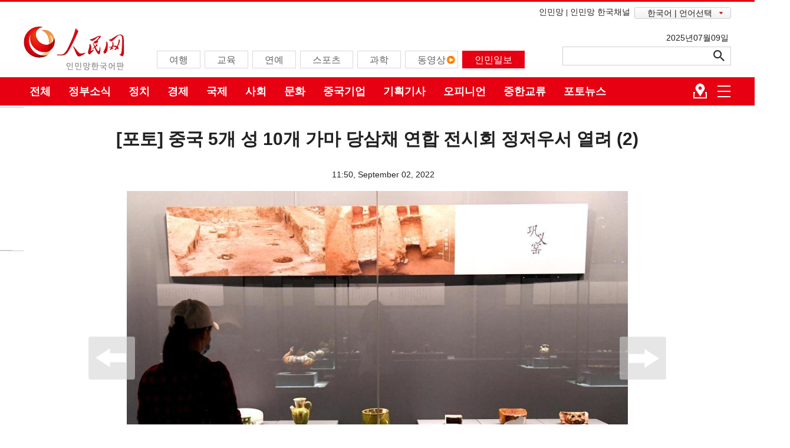

--- FILE ---
content_type: text/html
request_url: http://kr.people.com.cn/n3/2022/0902/c207466-10142825-2.html
body_size: 6587
content:
<!DOCTYPE html>
<html>
<head>
<meta http-equiv="content-type" content="text/html;charset=UTF-8"/>
<meta http-equiv="Content-Language" content="utf-8" />
<meta content="all" name="robots" />
<title>[포토] 중국 5개 성 10개 가마 당삼채 연합 전시회 정저우서 열려 (2)</title>
<meta name="copyright" content="" />
<meta content="article" property="og:type" />
<meta property="og:type" content="website" />
<meta property="og:title" content="[포토] 중국 5개 성 10개 가마 당삼채 연합 전시회 정저우서 열려 (2)" />
<meta property="og:description" content="" />
<meta property="og:url" content="https://kr.people.com.cn/" />
<meta name="twitter:card" content="summary_large_image" />
<meta name="twitter:title" content="인민망 한국어판" />
<meta name="twitter:description" content="" />
<meta name="twitter:domain" content="http://kr.people.com.cn/n3/2022/0902/c207466-10142825.html" />
<meta name="twitter:image" content="http://www.people.com.cn/NMediaFile/2022/0902/FOREIGN202209021053000415314436951.jpg" />
<meta name="twitter:site" content="@kr_people" />
<meta name="twitter:creator" content="@kr_people" />
<meta name="description" content="[인민망 한국어판 9월 2일] ‘당삼채(唐三彩: 삼색 유약을 사용한 중국 당대 도자기) 가마 제품 비교전시회’가 정저우(鄭州) 다샹(大象) 도자기박물관에서 열렸다. 이번 전시는" />
<meta name="keywords" content="중국 당삼채 唐三彩 당대 도자기 전시회 정저우 鄭州" />
<meta name="filetype" content="0" />
<meta name="publishedtype" content="1" />
<meta name="pagetype" content="1" />
<meta name="catalogs" content="F_207466" />
<meta name="contentid" content="F_10142825" />
<meta name="publishdate" content="2022-09-02" />
<meta name="author" content="F_200815" />
<meta name="source" content="Quelle：인민망  한국어판 직접취재 뉴스" />
<meta name="editor" content="F_200815">
<meta name="sourcetype" content="9">
<meta name="viewport" content="width=device-width,initial-scale=1.0,minimum-scale=1.0,maximum-scale=1.0">
<link href="/img/FOREIGN/2017/02/212784/page.css" type="text/css" rel="stylesheet" media="all" />
<link href="/img/FOREIGN/2017/02/212784/float.css" type="text/css" rel="stylesheet" media="all" />
<link href="/img/FOREIGN/2017/02/212784/d2page.css" type="text/css" rel="stylesheet" media="all" />
<!--<link href="/img/FOREIGN/2017/02/212784/page_m.css" type="text/css" rel="stylesheet" media="all" />-->
<script src="//tools.people.com.cn/libs/jquery/1.7.1/jquery-1.7.1.min.js" type="text/javascript"></script>
<!--public js-->
<script src="/img/FOREIGN/2017/02/212784/js/public.js" type="text/javascript"></script>
<script type="text/javascript">
$(document).ready(function(){
	 //获取鼠标位置
	function mousePos(e){
    var x,y;
    var e = e||window.event;
    return {
    x:e.clientX+document.body.scrollLeft+document.documentElement.scrollLeft,
    y:e.clientY+document.body.scrollTop+document.documentElement.scrollTop
    };
    };
	var pic_url = $("#picG img").eq(0).attr("src");
	$("#pic_url").attr("href",pic_url);
    //鼠标手势改变
	var G_str_widthpic = $(".pic_data").width();
	var G_str_widthpic_all = $(".pic_c").width();
	var G_str_srcpic = $(".pic_c img").attr("src");
	$("#yuantu").attr("href",G_str_srcpic);
	var next_link = $("#next").attr("href");
	var prev_link = $("#prev").attr("href");
	$(".pic_data").bind("mousemove",function(e){
	    if (mousePos(e).x<G_str_widthpic_all/2)
		 {
          $(this).addClass("cursor-left");
		  $(this).removeClass("cursor-right");
		 }else if(mousePos(e).x>G_str_widthpic_all/2){
		  $(this).addClass("cursor-right");
		 }
	});
	$(".pic_data").click(function(){
		  var className = $(this).attr("class");
		  //console.log(className);
		  if(className == "pic_data clearfix cursor-left"){
			if(prev_link!=undefined){
		      window.open(prev_link,"_self");
			}else{ 
			}
		  }
		  if(className == "pic_data clearfix cursor-right" || className == "pic_data clearfix cursor-left cursor-right"){
			if(next_link!=undefined){
		      window.open(next_link,"_self");
			}else{ 
			  //alert("已经是最后张了！！") 
			}
		  }
	 })
	 $("#prev").text("이전 페이지");
	 $("#next").text("다음 페이지");
	 $("#prev").before("<br /><br />");
	 $(".page_n a").not($("#prev")).not($("#next")).before("【");
	 $(".page_n a").not($("#prev")).not($("#next")).after("】");
})
</script>
<!--202112-->
<link href="//kr.people.com.cn/img/FOREIGN/2021/12/313186/static/css/flexible.css" type="text/css" rel="stylesheet" />
<link href="/img/FOREIGN/2021/12/313186/static/css/mobile.css" type="text/css" rel="stylesheet" media="all" />
<link href="/img/FOREIGN/2021/12/313186/static/css/mobile_2j.css" type="text/css" rel="stylesheet" media="all" />
<script src="//kr.people.com.cn/img/FOREIGN/2021/12/313186/static/js/flexible.js" type="text/javascript"></script>
</head>
<body>
<!--header-->
<div class="header">
	<div class="w1200 head_1">
		<span><a href="http://www.people.cn/" target="_blank">인민망</a>|<a href="http://korea.people.com.cn/index.html" target="_blank">인민망 한국채널</a></span>
		<div id="nav-menu">
			<ul class="menu">
				<li class="xiala">한국어 | 언어선택
				<ul class="children"><li><a href="http://www.people.com.cn/" target="_blank">중국어</a></li>
<li><a href="http://en.people.cn/" target="_blank">영어</a></li>
<li><a href="http://j.people.com.cn/" target="_blank">일본어</a></li>
<li><a href="http://french.peopledaily.com.cn/" target="_blank">프랑스어</a></li>
<li><a href="http://spanish.peopledaily.com.cn/" target="_blank">스페인어</a></li>
<li><a href="http://russian.people.com.cn/" target="_blank">러시아어</a></li>
<li><a href="http://arabic.people.com.cn/" target="_blank">아랍어</a></li>
<li><a href="http://german.people.com.cn/" target="_blank">독일어</a></li>
<li><a href="http://portuguese.people.com.cn/" target="_blank">포르투갈어</a></li>
<li><a href="http://www.swahili.people.cn/" target="_blank">스와힐리어</a></li>
<li><a href="http://www.italian.people.cn/" target="_blank">이탈리아어</a></li>
<li><a href="http://www.kaz.people.cn/" target="_blank">카자흐스탄어(키릴문자)</a></li>
<li><a href=" http://www.thai.people.cn" target="_blank">태국어</a></li>
<li style="font-size: 12px;"><a href=" http://www.malay.people.cn" target="_blank">말레이시아어</a></li>
<li><a href=" http://www.greek.people.cn" target="_blank">그리스어</a></li>
<li><a href=" http://vietnamese.people.cn" target="_blank"> 베트남어 </a></li>
<li><a href=" http://urdu.people.cn" target="_blank"> 우르두어 </a></li>
<li><a href=" http://hindi.people.cn" target="_blank"> 힌디어 </a></li></ul>
				</li>
			</ul>
		</div>
	</div>
	<div class="w1200 head_2">
		<div class="fl">
			<span><a href="http://kr.people.com.cn/" target="_blank"><img src="/img/FOREIGN/2017/02/212784/images/logo.png" alt="" /></a></span><ul><li><a href="http://kr.people.com.cn/207554/index.html" target="_blank"><font color="#636363">여행</font></a></li>
<li><a href="http://kr.people.com.cn/203095/index.html" target="_blank"><font color="#636363">교육</font></a></li>
<li><a href="http://kr.people.com.cn/204065/index.html" target="_blank"><font color="#636363">연예</font></a></li>
<li><a href="http://kr.people.com.cn/207888/index.html" target="_blank"><font color="#636363">스포츠</font></a></li>
<li><a href="http://kr.people.com.cn/207467/index.html" target="_blank"><font color="#636363">과학</font></a></li>
<li class="n5"><a href="http://kr.people.com.cn/203156/index.html" target="_blank"><font color="#636363">동영상</font></a></li>
<li class="n7" style="color: black;"><a href="http://kr.people.com.cn/203188/index1.html" target="_blank"><font color="#ffffff">인민일보</font></a></li></ul>
		</div>
		<div class="fr">
			<span>2025년07월09일&nbsp;</span>
			<div>
				<form action="//kr.people.com.cn/203404/205656/index.html" name="searchForm" id="searchForm" method="get" target="_blank">
					<input type="text" name="keywords" Id="keyword" class="bt1" placeholder="" style="height:32px;line-height:32px;">
					<input type="button" id="button" style="opacity: 0;" />
					<input type="image" id="button" src="/img/FOREIGN/2017/02/212784/images/icon3.png" style="margin-left:-9px" />
				</form>
            </div>
		</div>
	</div>
</div>
<!--mask-->
<div class="kr-mask"></div>
<!--mob-header-->
<div class="kr-header">
	<div class="kr-logo">
		<img src="/img/FOREIGN/2021/12/313186/static/images/logo.png" class="logo-img" alt="" />
		<img src="/img/FOREIGN/2021/12/313186/static/images/tit0.png" class="tit0-img" alt="" />
	</div>
	<div class="kr-nav">
		<ul class="nav-grid">
			<li class="menu"></li>
			<li class="language">
				중국어
<ul><li><a href="http://www.people.com.cn/" target="_blank">중국어</a></li>
<li><a href="http://en.people.cn/" target="_blank">영어</a></li>
<li><a href="http://j.people.com.cn/" target="_blank">일본어</a></li>
<li><a href="http://french.peopledaily.com.cn/" target="_blank">프랑스어</a></li>
<li><a href="http://spanish.peopledaily.com.cn/" target="_blank">스페인어</a></li>
<li><a href="http://russian.people.com.cn/" target="_blank">러시아어</a></li>
<li><a href="http://arabic.people.com.cn/" target="_blank">아랍어</a></li>
<li><a href="http://german.people.com.cn/" target="_blank">독일어</a></li>
<li><a href="http://portuguese.people.com.cn/" target="_blank">포르투갈어</a></li>
<li><a href="http://www.swahili.people.cn/" target="_blank">스와힐리어</a></li>
<li><a href="http://www.italian.people.cn/" target="_blank">이탈리아어</a></li>
<li><a href="http://www.kaz.people.cn/" target="_blank">카자흐스탄어(키릴문자)</a></li>
<li><a href=" http://www.thai.people.cn" target="_blank">태국어</a></li>
<li><a href=" http://www.malay.people.cn" target="_blank">말레이시아어</a></li>
<li><a href=" http://www.greek.people.cn" target="_blank">그리스어</a></li></ul>
			</li>
			<li class="nav-grid-first">
				<ul class="sidenav">
					<li class="sou">
						<form action="//kr.people.com.cn/203404/205656/index.html" name="searchForm" id="searchForm" method="get" target="_blank">
							<input type="text" name="keywords" Id="keyword" class="s1" placeholder="">
							<input type="button" id="button" class="s2" />
							<input type="image" id="button" class="s2" src="/img/FOREIGN/2021/12/313186/static/images/sou.png" />
						</form>
					</li>
					<li class="nav-items"><a href="http://kr.people.com.cn/" target="_blank"><span>홈</span></a></li>
<li class="nav-items"><a href="http://kr.people.com.cn/203278/index.html" target="_blank"><span>정치</span></a></li>
<li class="nav-items"><a href="http://kr.people.com.cn/203278/414496/index.html" target="_blank"><span>정부소식</span></a></li>
<li class="nav-items"><a href="http://kr.people.com.cn/203282/index.html" target="_blank"><span>오피니언
</span></a></li>
<li class="nav-items"><a href="http://kr.people.com.cn/203188/index.html" target="_blank"><span>인민일보 뉴스
</span></a></li>
<li class="nav-items"><a href="http://kr.people.com.cn/203156/415617/" target="_blank"><span>한국언니in베이징
</span></a></li>
<li class="nav-items"><a href="http://kr.people.com.cn/203280/index.html" target="_blank"><span>경제
</span></a></li>
<li class="nav-items"><a href="http://kr.people.com.cn/203281/index.html" target="_blank"><span>사회
</span></a></li>
<li class="nav-items"><a href="http://kr.people.com.cn/207466/index.html" target="_blank"><span>문화
</span></a></li>
<li class="nav-items"><a href="http://kr.people.com.cn/207467/index.html" target="_blank"><span>과학
</span></a></li>
<li class="nav-items"><a href="http://kr.people.com.cn/203772/index.html" target="_blank"><span>포토</span></a></li>
<li class="nav-items"><a href="http://kr.people.com.cn/203156/index.html" target="_blank"><span>동영상
</span></a></li>
<li class="nav-items"><a href="http://kr.people.com.cn/203093/index.html" target="_blank"><span>중한교류
</span></a></li>
<li class="nav-items"><a href="http://kr.people.com.cn/208140/208059/index.html" target="_blank"><span>국제
</span></a></li>
<li class="nav-items"><a href="http://kr.people.com.cn/203095/index.html" target="_blank"><span>교육
</span></a></li>
<li class="nav-items"><a href="http://kr.people.com.cn/208060/index.html" target="_blank"><span>군사
</span></a></li>
<li class="nav-items"><a href="http://kr.people.com.cn/207554/index.html" target="_blank"><span>여행
</span></a></li>
<li class="nav-items"><a href="http://kr.people.com.cn/207888/index.html" target="_blank"><span>스포츠
</span></a></li>
				</ul>
			</li>
		</ul>
		<a href="https://www.facebook.com/renminwangkorea" target="_blank"><img src="/img/FOREIGN/2021/12/313186/static/images/ico1.png" class="facebook" alt=""></a>
<a href="https://twitter.com/kr_people" target="_blank"><img src="/img/FOREIGN/2021/12/313186/static/images/ico2.png" class="twitter" alt=""></a>
<a href="https://weibo.com/u/2390107797" target="_blank"><img src="/img/FOREIGN/2021/12/313186/static/images/ico3.png" class="微博" alt=""></a>
<a href="http://kr.people.com.cn/n/2015/0819/c202991-8938680.html" target="_blank"><img src="/img/FOREIGN/2021/12/313186/static/images/ico4.png" class="微信" alt=""></a>
<a href="https://www.youtube.com/channel/UC-zvQx6Vaw9pmySkpj7toSg" target="_blank"><img src="/img/FOREIGN/2021/12/313186/static/images/ico5.png" class="youtube" alt=""></a>
<a href="https://blog.naver.com/renminwangkr " target="_blank"><img src="/img/FOREIGN/2021/12/313186/static/images/ico6.png" class="blog" alt=""></a>
	</div>
</div>

<!--nav-->
<div class="navbg clearfix">
	<div class="w1200 nav white"><a href="	
http://kr.people.com.cn/208140/index.html" target="_blank">전체</a><a href="http://kr.people.com.cn/203278/414496/index.html" target="_blank">정부소식</a><a href="http://kr.people.com.cn/203278/index.html" target="_blank">정치</a><a href="http://kr.people.com.cn/203280/index.html" target="_blank">경제</a><a href="http://kr.people.com.cn/208140/208059/index.html" target="_blank">국제</a><a href="http://kr.people.com.cn/203281/index.html" target="_blank">사회</a><a href="http://kr.people.com.cn/207466/index.html" target="_blank">문화</a><a href="http://kr.people.com.cn/203280/414198/index.html" target="_blank">중국기업</a><a href="http://kr.people.com.cn/208141/414430/index.html" target="_blank">기획기사</a><a href="http://kr.people.com.cn/203282/index.html" target="_blank">오피니언</a><a href="http://kr.people.com.cn/203093/index.html" target="_blank">중한교류</a><a href="http://kr.people.com.cn/203772/index.html" target="_blank">포토뉴스</a><span><img src="/img/FOREIGN/2017/02/212784/images/icon2.png" alt="" /></span></div>
</div>
<!--txt-->
<div class="p1_content bilingual_content clearfix">
	<h1>[포토] 중국 5개 성 10개 가마 당삼채 연합 전시회 정저우서 열려 (2)</h1>
    <h2></h2>
    <div class="wb_2 clearfix">11:50, September 02, 2022</div>
	<div class="pic_c gq_text clearfix">
   		<div class="pic_data clearfix" id="picG">
      		<div class="left_btn"></div>
   			<div class="right_btn"></div>
    		<div style="text-align:center"><img src="/NMediaFile/2022/0902/FOREIGN202209021053000394996754837.jpg" border="0" alt="관람객이 정저우 다샹 도자기박물관에서 전시품을 관람하고 있다. [8월 30일 촬영/사진 출처: 신화사]" ><div class="text_show_img">관람객이 정저우 다샹 도자기박물관에서 전시품을 관람하고 있다. [8월 30일 촬영/사진 출처: 신화사]</div></div>
    		<div class="xianshi"></div>
   		</div>
        <div class="wb_txt clearfix"><p>
	[인민망 한국어판 9월 2일] ‘당삼채(唐三彩: 삼색 유약을 사용한 중국 당대 도자기) 가마 제품 비교전시회’가 정저우(鄭州) 다샹(大象) 도자기박물관에서 열렸다. 이번 전시는 처음으로 중국 5개 성(省) 10개 가마에서 출토한 당삼채 도자기를 합동으로 선보인다.</p>
<p>
	현재까지 중국에서 고고학 발굴, 조사를 통해 발견된 당삼채 가마는 총 10곳이다. 이번 전시회에서는 5개 성 10개 가마의 당삼채 기물 300여 점이 전시된다. (번역: 오은주)</p>
<p>
	원문 출처: 인민망/자료 출처: 신화망</p>
<p>
	<a href="http://kr.people.com.cn/207466/index.html" target="_blank"><strong>문화 뉴스 더보기</strong></a></p>
</div>
        <div class="page_n"><a href="/n3/2022/0902/c207466-10142825.html">1</a><a href="/n3/2022/0902/c207466-10142825-2.html">2</a><a href="/n3/2022/0902/c207466-10142825-3.html">3</a><a href="/n3/2022/0902/c207466-10142825-4.html">4</a><a href="/n3/2022/0902/c207466-10142825-5.html">5</a><a href="/n3/2022/0902/c207466-10142825-6.html">6</a><a href="/n3/2022/0902/c207466-10142825-7.html">7</a><a href="/n3/2022/0902/c207466-10142825-8.html">8</a><a href="/n3/2022/0902/c207466-10142825-9.html">9</a><a href="/n3/2022/0902/c207466-10142825-10.html">10</a><a href="/n3/2022/0902/c207466-10142825.html" id="prev">上一页</a><a href="/n3/2022/0902/c207466-10142825-3.html" id="next">下一页</a></div>
   </div>
	<div class="edit clearfix"> 출처: <a href="http://kr.people.com.cn/">인민망  한국어판</a> | (Web editor: 汪璨, 王秋雨) <span class="kr-mail">독자 제보</span></div>
	<div class="kr-mail-wrap" style="display: none;">
    <span class="kr-mail-close"></span>
    <div class="kr-mail-ts"><p>기사 제보와 오류 지적이 있을 경우 <a href="mailto:kr@people.cn">kr@people.cn</a>로 부탁드립니다.</p></div>
</div>
<style>
/* 20240112 */
.bilingual_content {
position: relative;
}
.bilingual_content .edit {
font:normal 14px/26px 'NanumBarunGothicBold', 'NanumBarunGothic', 'Malgun Gothic', '맑은 고딕', '돋움', dotum, sans-serif !important;
width:1100px !important;
	position: relative;
	font-size: 16px !important;
	color: #444 !important;
	text-align: left !important;
}
.bilingual_content p.author {
	font-size: 16px !important;
	color: #444 !important;
line-height: 1.6;
}
.kr-mail {
	float: right;
	margin-right: -70px;
	background: url(/img/FOREIGN/2017/02/212784/images/kr20241.jpg) no-repeat;
	width: 200px;
	background-size: 10% auto;
	padding-left: 20px;
	cursor: pointer;
	color: #c73420;
	font-weight: bold;
}
.kr-mail-wrap {
	position: absolute;
	z-index: 99;
	right: 0px;
	width: 380px;
	border: 1px solid #c73420;
	border-radius: 8px;
	background: #fcfcfc;
	padding-bottom: 0px;
}
.kr-mail-wrap .kr-mail-close {
	float: right;
	width: 10px;
	height: 10px;
	display: block;
	background: url(/img/FOREIGN/2017/02/212784/images/kr_close.png) no-repeat;
	background-size: 100% auto; 
	margin-right: 5px;
	margin-top: 5px;
	cursor: pointer;
}
.kr-mail-ts p {
	width: 90%;
	margin: 0 auto;
	font-size: 14px;
	margin-bottom: 0;
    padding-top: 10px;
}
</style>
<script>
//20240112 text
$(".kr-mail").click(function () {
    $(".kr-mail-wrap").show();
});
$(".kr-mail-close").click(function () {
    $(".kr-mail-wrap").hide();
});
</script>
	<p class="author"><저작권자(c) 인민망, 무단 전재-재배포, AI 학습 및 활용 금지></p>
   <!--pic-->
	<div class="p1_4 d2_3 d2_3b clearfix"><h3>최신뉴스</h3></div> 
		<ul class="d2_4 d2_4b clearfix"><li><a href="/n3/2025/0707/c309857-20336748.html" target="_blank"><img src="/NMediaFile/2025/0707/FOREIGN1751867758529NM4INLCUZN.jpg" width="330" height="179" alt="학점 따고 맛도 보는 ‘샤오룽샤 요리’ 수업 화제"/></a><a href="/n3/2025/0707/c309857-20336748.html" target="_blank">학점 따고 맛도 보는 ‘샤오룽샤 요리’ 수업 화제</a></li>
<li><a href="/n3/2025/0707/c310926-20336744.html" target="_blank"><img src="/NMediaFile/2025/0707/FOREIGN17518589836961O1KNHINL8.jpg" width="330" height="179" alt="中 동방항공, 상하이-알마티 직항 노선 개통"/></a><a href="/n3/2025/0707/c310926-20336744.html" target="_blank">中 동방항공, 상하이-알마티 직항 노선 개통</a></li>
<li><a href="/n3/2025/0707/c208060-20336693.html" target="_blank"><img src="/NMediaFile/2025/0707/FOREIGN1751856819348HWHQURKDJF.jpg" width="330" height="179" alt="홍콩 시민들, 中 첫 자국산 항모 ‘산둥함’ 참관"/></a><a href="/n3/2025/0707/c208060-20336693.html" target="_blank">홍콩 시민들, 中 첫 자국산 항모 ‘산둥함’ 참관</a></li>
<li><a href="/n3/2025/0704/c207554-20336213.html" target="_blank"><img src="/NMediaFile/2025/0704/FOREIGN1751613502236NAZ59ZO2OY.jpg" width="330" height="179" alt="닝샤 인촨, 논 그림으로 ‘나타요해’ 보여"/></a><a href="/n3/2025/0704/c207554-20336213.html" target="_blank">닝샤 인촨, 논 그림으로 ‘나타요해’ 보여</a></li>
<li><a href="/n3/2025/0704/c203281-20336096.html" target="_blank"><img src="/NMediaFile/2025/0704/FOREIGN1751607186078TZWYV57WMQ.jpg" width="330" height="179" alt="광시 친저우, 조기벼 수확 한창"/></a><a href="/n3/2025/0704/c203281-20336096.html" target="_blank">광시 친저우, 조기벼 수확 한창</a></li>
<li><a href="/n3/2025/0703/c203281-20335695.html" target="_blank"><img src="/NMediaFile/2025/0703/FOREIGN1751527967237M10DUQ8DRL.jpg" width="330" height="179" alt="中 철도 하계 수송 개시… 새로운 열차 시간표 시행"/></a><a href="/n3/2025/0703/c203281-20335695.html" target="_blank">中 철도 하계 수송 개시… 새로운 열차 시간표 시행</a></li>
<li><a href="/n3/2025/0703/c208060-20335642.html" target="_blank"><img src="/NMediaFile/2025/0703/FOREIGN1751524893506H5HX33WT02.jpg" width="330" height="179" alt="中 해군 산둥함 항공모함 편대, 홍콩 도착"/></a><a href="/n3/2025/0703/c208060-20335642.html" target="_blank">中 해군 산둥함 항공모함 편대, 홍콩 도착</a></li>
<li><a href="/n3/2025/0703/c203281-20335569.html" target="_blank"><img src="/NMediaFile/2025/0703/FOREIGN1751511353208MGS8XNLIWE.jpg" width="330" height="179" alt="2025 글로벌 디지털 경제 콘퍼런스 개막"/></a><a href="/n3/2025/0703/c203281-20335569.html" target="_blank">2025 글로벌 디지털 경제 콘퍼런스 개막</a></li>
<li><a href="/n3/2025/0702/c203281-20335059.html" target="_blank"><img src="/NMediaFile/2025/0702/FOREIGN17514255731030PS3DTESHQ.jpg" width="330" height="179" alt="항저우, 방공호 개방해 시민들에게 피서 공간 제공"/></a><a href="/n3/2025/0702/c203281-20335059.html" target="_blank">항저우, 방공호 개방해 시민들에게 피서 공간 제공</a></li>

</ul>
</div>
<!--bottom-->
<div class="bottom clearfix"><a href="http://kr.people.com.cn/n3/2021/1206/c414238-9928864.html" target="_blank">인민망 소개</a>|<a " target="_blank"><a href="http://kr.people.com.cn/n3/2018/0521/c414238-9462373.html"target="_blank">인민망 한국어판 소개</a>|<a href="http://kr.people.com.cn/n3/2018/0521/c414238-9462375.html" target="_blank"> 피플닷컴 코리아(주) 소개</a>|<a href="#" target="_blank">웹사이트 성명</a>|<a href="#" target="_blank">광고안내</a>|<a href="#" target="_blank">기사제보</a>|<a href="#" target="_blank">제휴안내</a>|<a href="#" target="_blank">고객센터</a></div>
<!--copyright-->
<div class="w1200 copyright clearfix">
	<div class="copy_1">
		<div class="fl"><img src="/img/FOREIGN/2017/02/212784/images/logo_b.png" width="122" height="41" alt="" /></div>
		<div class="fr"><span>인민망의 모든 콘텐츠(기사)는 저작권법의 보호를 받은 바, 무단 전재, 복사, 배포 등을 금합니다.</span></div>
	</div>
</div>
<div class="copy clearfix">
	<div class="w1200">
		<div class="copy_1 copy_2">
			<div class="fl"></div>
			<div class="fr">
				<p></p>
			</div>
		</div>
	</div>
</div>
<!--fd_left-->
<div class="fd_left2j">
    <div class="left_1 clearfix">
		<a href="http://kr.people.com.cn/" class="clink">인민망 한국어판</a>&gt;&gt;<a href="http://kr.people.com.cn/207466/" class="clink">문화</a>
		<img src="/img/FOREIGN/2017/02/212784/images/d2j/icon1.gif" alt="" />
	</div>
</div>
<img src="https://counter.people.cn/d.gif?id=10142825" width=0 height=0 style="display:none;">
<!--202112-->
<script>
$(document).ready(function() {
    /*nav*/
    $('.nav-grid li.menu').on('click', function(){
        $('.kr-mask').show();
        $('.sidenav').addClass('moved');
    });
    $('.kr-mask').on('click', function(){
        $('.kr-mask').hide();
        $('.sidenav').removeClass('moved');
        $(".nav-grid li.language ul").hide("slow");
    });
    /*language*/
    $('.nav-grid li.language').on('click', function(){
        $(".nav-grid li.language ul").show("slow");
        $('.kr-mask').show();
    })
    $('.nav-grid li.language li').on('click', function(){
        $(".nav-grid li.language ul").hide("slow");
    })
	$('#searchForm').submit(function() {
        $keyword = $('#keywords');
        $keyword.val(escape(($keyword.val())));
    });
	$('#button').click(function() {
		$('#searchForm').submit();
		$('#keywords').val(unescape($('#keywords').val()));
	});
})
</script>
<script src="/img/MAIN/2013/09/113727/loadScript.js" language="javascript" type="text/javascript"></script>
<script src="/img/MAIN/2013/09/113727/AdPopup.js" language="javascript" type="text/javascript"></script>
<script src="/img/MAIN/2014/02/114133/load.js" language="javascript" type="text/javascript"></script>
<script src="//tools.people.com.cn/css/2010tianrun/webdig_test.js" language="javascript" type="text/javascript" async></script>
</body>
</html>